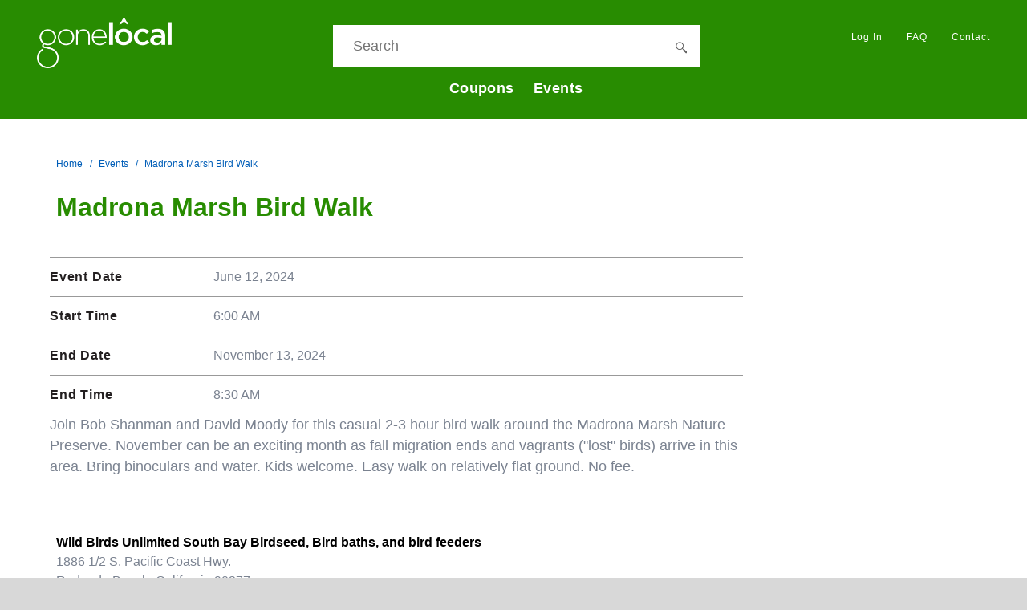

--- FILE ---
content_type: text/html; charset=utf-8
request_url: https://gonelocal.com/events/madrona-marsh-bird-walk/81c9b510c5884e579ed7225fcf0ebead
body_size: 18358
content:
<!DOCTYPE html>
<html lang="en">
  <head>
    <script async src="https://www.googletagmanager.com/gtag/js?id=G-1V525QNXYX"></script>
    <script>
      window.dataLayer = window.dataLayer || [];
      function gtag(){window.dataLayer.push(arguments);}
      gtag('js', new Date());

      gtag('config', 'G-1V525QNXYX');
    </script>
    <meta charset="utf-8">
    <meta name="viewport" content="width=device-width, initial-scale=1, shrink-to-fit=no">
    <meta name="theme-color" content="#000000">
    <meta http-equiv="Cache-Control" content="max-age=3600">
    <title>Your Every Day Guide to Local Businesses | Gone Local</title>
    
    <link rel="alternate" type="application/rss+xml" title="Gone Local | Your Every Day Guide to Local Businesses." href="https://www.gonelocal.com/rss">
    <link rel="stylesheet" type="text/css" href="/assets/css/bootstrap.min.css" />
    <link rel="stylesheet" type="text/css" href="/assets/css/index.css" />
    <link rel="stylesheet" type="text/css" href="/assets/css/app.css" />
    <link rel="stylesheet" type="text/css" href="/assets/css/nav-header.css" />
    <link rel="stylesheet" type="text/css" href="/assets/css/breadcrumb-nav.css" />
    <link rel="stylesheet" type="text/css" href="/assets/css/nav-header-inside.css" />
    
<link rel="stylesheet" type="text/css" href="/assets/css/Coupon.css" />
<link rel="stylesheet" type="text/css" href="/assets/css/Event.css" />
<link rel="stylesheet" type="text/css" href="/assets/css/CreditCards.css" />
<link rel="stylesheet" type="text/css" href="/assets/css/Company.css" />

    <link rel="stylesheet" type="text/css" href="/assets/css/footer.css" />
    <link rel="stylesheet" type="text/css" href="/assets/css/pagination-footer.css" />
    
    <script src="https://code.jquery.com/jquery-1.9.1.js"></script>
    <script src="https://cdn.jsdelivr.net/npm/bootstrap@3.4.1/dist/js/bootstrap.min.js" integrity="sha384-aJ21OjlMXNL5UyIl/XNwTMqvzeRMZH2w8c5cRVpzpU8Y5bApTppSuUkhZXN0VxHd" crossorigin="anonymous"></script>
  </head>
  <body>
    <noscript>
      You need to enable JavaScript to run this app.
    </noscript>
    <div id="root">
      
  
<div style="margin-bottom: 30px;">
  <div class="header-background">
    <nav class="navbar navbar-inverse">
      <div class="container">
        <div class="navbar-header">
          <a class="navbar-brand" href="/">
            <img src="[data-uri]" class="brandlogo inside" alt="">
          </a>
          <button type="button" class="navbar-toggle collapsed">
            <span class="sr-only">Toggle navigation</span>
            <span class="icon-bar"></span>
            <span class="icon-bar"></span>
            <span class="icon-bar"></span>
          </button>
        </div>
        <div class="navbar-collapse collapse">
          <div class="search-sort navbar-form navbar-left">
            <form id="search-panel" method="post" action="/search">
              <div class="searchbar ">
                <div class="search-input">
                  <input id="criteria" name="criteria" placeholder="Search" type="text" value="">
                </div>
              </div>
              <div class="sortMenu">
                <a href="/coupons">Coupons</a>
                <a href="/events">Events</a>
              </div>
            </form>
          </div>
          <ul class="nav navbar-nav navbar-right">
            <li role="presentation" class=""><a href="https://login.gonelocal.com">Log In</a></li>
            
            <li role="presentation" class=""><a href="/faq">FAQ</a></li>
            <li role="presentation" class=""><a href="/contact">Contact</a></li>
          </ul>
        </div>
      </div>
    </nav>
  </div>
</div>

  <div class="bcContainer clearfix">
    <ol role="navigation" aria-label="breadcrumbs" class="container breadcrumb">
      <li class=""><a href="/">Home</a></li>
      <li class="active"><span>Events</span></li>
      <li class="active"><span>Madrona Marsh Bird Walk</span></li>
    </ol>
  </div>

      <div class="mainbkgd">
        <div class="mainContent container">
          
<div>
  <div>
    
    <h1 class="sectiontitle">Madrona Marsh Bird Walk</h1>
    <div class="events clearfix">
      <div class="row">
        <div class="col-md-9 col-xs-12">
          <div class="timetable">
            <div class="heading">
              <h6>Event Date</h6>
              <span class="info">June 12, 2024</span>
            </div>
            <div class="heading">
              <h6>Start Time</h6>
              <span class="info">6:00 AM</span>
            </div>
            <div class="heading">
              <h6>End Date</h6>
              <span class="info">November 13, 2024</span>
            </div>
            <div class="heading">
              <h6>End Time</h6>
              <span class="info">8:30 AM</span>
            </div>
          </div>
        </div>
      </div>
      <div class="row">
        <div class="col-md-9 col-xs-12">
          <p class="eventsdescription">Join Bob Shanman and David Moody for this casual 2-3 hour bird walk around the Madrona Marsh Nature Preserve.  November can be an exciting month as fall migration ends and vagrants ("lost" birds) arrive in this area.  Bring binoculars and water.  Kids welcome.  Easy walk on relatively flat ground.  No fee.</p>
        </div>
      </div>
      <div class="photogallery"></div>
      
      <div class="locationdiv">
        <div class="locationdetails">
          <h6>Wild Birds Unlimited South Bay Birdseed, Bird baths, and bird feeders</h6>
          <address>1886 1/2 S. Pacific Coast Hwy.<br>Redondo Beach, California 90277<br></address>
          <p><a href="http://wbu.com" target="_blank" rel="noopener noreferrer">wbu.com</a></p>
          <div>
            <a href="https://www.google.com/maps/search/?api=1&query=1886%201%2f2%20S.%20Pacific%20Coast%20Hwy.+Redondo%20Beach+California+90277" target="_blank" rel="noopener noreferrer">Get Driving Directions</a>
          </div>
        </div>
        <a class="btn btn-primary more" href="/organizations/wild-birds-unlimited-south-bay-birdseed-bird-baths-and-bird-feeders/37a1a11a6f2c45ce99000332b414d2e2">More about Wild Birds Unlimited South Bay Birdseed, Bird baths, and bird feeders</a>
      </div>
      
    </div>
    
  </div>
</div>

        </div>
      </div>
      <div class="container footer">
        <ul class="nav navbar-nav">
          <li><a href="/categories">Categories</a></li>
          <li><a href="/terms">Terms</a></li>
          <li><a href="/privacy">Privacy</a></li>
          <li><a href="/faq">FAQ</a></li>
          <li><a href="https://merchants.gonelocal.com/registration" target="_blank" rel="noopener noreferrer">Register Your Business</a></li>
          <li><a href="/contact">Contact</a></li>
        </ul>
        <span class="copyright">© 2010 - 2026 Gone Local</span>  
      </div>
    </div>
  </body>
  
  
<script type="text/javascript">
  var searchMarquee = document.getElementById('search-panel')
  var criteria = document.getElementById('criteria');

  criteria.addEventListener('keydown', function(e) {
    if (e.keyCode === 13) {
      console.log('criteria: ' + e.target.value);
    }
  })
</script>

  </html>


--- FILE ---
content_type: text/css; charset=utf-8
request_url: https://gonelocal.com/assets/css/index.css
body_size: 465
content:
body {
  margin: 0;
  padding: 0;
  font-family: sans-serif;
} 

html,
body {
 height: 100%;
 position: relative;
 background-color: #d8d8d8;
}

#root {
  background-color: #fff;
}

.mainbkgd,.Loginpage {
 min-height: calc(100vh - 270px); /* will cover the 100% of viewport */
 overflow: hidden;
 display: block;
 position: relative;
 /*padding-bottom: 50px;  height of your footer */
}
.mainContent {
	margin:0 auto 50px;
	min-height: 30vh;
	
}

.dataStatsRange {
  display: flex;
  flex-direction: row;
  width: 600px;
}

--- FILE ---
content_type: text/css; charset=utf-8
request_url: https://gonelocal.com/assets/css/app.css
body_size: 1938
content:
/*  to halve space between columns */
.col-lg-1, .col-lg-2, .col-lg-3, .col-lg-4, .col-lg-5, .col-lg-6, .col-lg-7, .col-lg-8, .col-lg-9, .col-lg-10, .col-lg-11, .col-lg-12, .col-md-1, .col-md-2, .col-md-3, .col-md-4, .col-md-5, .col-md-6, .col-md-7, .col-md-8, .col-md-9, .col-md-10, .col-md-11, .col-md-12, .col-sm-1, .col-sm-2, .col-sm-3, .col-sm-4, .col-sm-5, .col-sm-6, .col-sm-7, .col-sm-8, .col-sm-9, .col-sm-10, .col-sm-11, .col-sm-12, .col-xs-1, .col-xs-2, .col-xs-3, .col-xs-4, .col-xs-5, .col-xs-6, .col-xs-7, .col-xs-8, .col-xs-9, .col-xs-10, .col-xs-11, .col-xs-12 {
    position: relative;
    min-height: 1px;
    padding-right: 7px;
    padding-left: 7px;
}
/* for long button text */
.btn {
  white-space: normal;
}

.btn.btn-primary {
  background-color: #005EB8;
  padding: 15px 60px;
  font-size: 16px;
  font-weight: normal;
}
/* to keep the page from not scaling back after native select */
@media screen and (-webkit-min-device-pixel-ratio: 0) {
select:focus, textarea:focus, input:focus {
        font-size: 16px;
    }
}
.sectiontitle, h1.sectiontitle, h1 {
  color: #288C01;
  font-size: 32px;
  font-weight: bold;
  line-height: 43px;
  text-align: center;
  padding-bottom: 30px;
  margin-top: 0;
  text-align: left;
}
.sectiontitle.center, h1.center {
  text-align: center;
  float: none;
}
.creditcards {
  margin: 20px 0;
}

/* change breakpoint */
@media (max-width: 1106px) {
    .navbar-header {
        float: none;
    }
    .navbar-toggle {
        display: block;
    }
    .navbar-collapse {
        border-top: 1px solid transparent;
        box-shadow: inset 0 1px 0 rgba(255,255,255,0.1);
    }
    .navbar-collapse.collapse {
        display: none!important;
    }
    .navbar-collapse.collapse.in {
        display: block!important;
    }
    .navbar-nav {
        float: none;
        margin: 0 auto;
    }
    .navbar-nav>li {
       /* float: none; */
    }
    .navbar-nav>li>a {
       /* padding-top: 10px;
        padding-bottom: 10px;*/
    }
}

--- FILE ---
content_type: text/css; charset=utf-8
request_url: https://gonelocal.com/assets/css/nav-header.css
body_size: 5365
content:
.header-background.home {
	padding: 30px 20px;
background: #fff url(/assets/images/homeImage1.png) no-repeat center center / cover;

}
.searchbar.home {
	margin: 0 auto;
	display: block;
	position: relative;
	overflow: hidden;
	padding: 60px 0 10px;
	max-width: 723px;
}
.search-input {
  padding: 0;
  position: relative;
  float: left;
  width: 100%;
}
.search-input::before {
  content: url('[data-uri]');
  display: block;
  position: absolute;
  z-index: 3;
  top: 15px;
  right: 15px;
  line-height: 32px;
  opacity: 0.6;
}
.search-input > input {
  width: 100%;
  font-size: 18px;
  border: none;
  line-height: 22px;
  padding: 15px 10px 15px 25px;
  position: relative;
}
.search-input > input:focus {
  outline: none;
}
input[type="search"] {
   padding-left:20px;
}


.sortMenu {
  margin: 10px auto;
  text-align: center;
}
.sortMenu a {
  color: #FFFFFF;
  font-size: 18px;
  font-weight: bold;
  letter-spacing: 0.45px;
  line-height: 24px;
  text-align: center;
  padding:10px;
}
.navbarbrand {
	height: auto;
	padding: 15px 0 15px 30px;
}
.brandlogo {
height: auto;
width: auto;
max-width: 100%
}
.mainLogo {
  margin:0 auto;
  text-align: center;
  display: block;
}
.navbar .container {
  padding-right: 15px;
  padding-left: 15px;
  margin-right: auto;
  margin-left: auto;
  width: 100%;
  max-width: 1400px;
}
.navbar-inverse {
  background-color: transparent;
  border-color: transparent;
  margin-bottom: 0;
  border-radius: 0;
  padding: 15px 0;
  background-image: none;
}
.navbar-inverse .navbar-collapse, .navbar-inverse .navbar-form {
    border-color: transparent;
}
.navbar-inverse .navbar-brand {
  color: #999;
  /* padding:10px 0 10px 15px; */
}
.navbar-inverse .navbar-nav > li > a {
  color: #fff;
}
.navbar-inverse .navbar-nav > li > a:hover,
.navbar-inverse .navbar-nav > li > a:focus {
  color: #222;
  background-color: transparent;
}
.navbar-inverse .navbar-text {
  color: #fff;
  font-family: "Open Sans",sans-serif;
  font-size: 12px;
  letter-spacing: 0.6px;
  line-height: 16px;
  text-align: right;
}


.nav > li > a {
  color: #fff;
  font-size: 12px;
  line-height: 24px;
  letter-spacing: 0.9px;
}
 .navbar-collapse.collapsing {
  text-align: center;
 }
.navbar-collapse.in {
  overflow-y: auto;
  text-align: center;
}
.navbar-inverse .navbar-collapse, .navbar-inverse .navbar-form {
  border-color: transparent;
}
.navbar-inverse .navbar-toggle:hover, .navbar-inverse .navbar-toggle:focus {
  background-color: transparent;
}
.navbar-inverse .navbar-toggle {
  border-color: tr;
  padding: 6px 3px;
}
.navbar-inverse .navbar-nav > .open > a,
.navbar-inverse .navbar-nav > .open > a:hover,
.navbar-inverse .navbar-nav > .open > a:focus {
  color: #999;
  background-color: gray;
}
.navbar-nav {
  margin:3px 0 0;
}
.navbar-nav .open .dropdown-menu {
  background-color:#fff !important;
  box-shadow: 0 3px 6px rgba(0, 0, 0, .175) !important;
  width: 218px;
  padding:20px;
}
.navbar-nav .open .dropdown-menu .avatar {

}
.navbar-nav .open .dropdown-menu .avatar img {
  max-width: 65px;
  height: 65px;

}
.navbar-nav .open .dropdown-menu .title {
	color: #999;
	font-size: 16px;
	line-height: 21px;
	font-weight: 300;
	margin-bottom: 0;
}
.navbar-nav .open .dropdown-menu .subtitle {
	color: #666;
	font-size: 11px;
	line-height: 15px;
	font-weight: 300;
}
.navbar-nav .open .dropdown-menu .badge {
	margin: 10px 0;
	border-radius: 3px;
	background-color: #EF802E;
}

.navbar-nav .open .dropdown-menu > li > a {
  color: #999;
  padding: 3px 20px 3px 0;
  font-size: 11px;
  font-weight: 300;
}
.navbar-inverse .navbar-nav .open .dropdown-menu > li > a {
  color: #999;
}
.navbar-inverse .navbar-nav .open .dropdown-menu > li > a:hover,
.navbar-inverse .navbar-nav .open .dropdown-menu > li > a:focus {
  color: #ccc;
  background-color: transparent;
}
.navbar-inverse .navbar-text {
	text-align: center;
	padding-top: 7px;
	padding-bottom: 0;
	margin: 0;
}
.navbar .badge {
  position: relative;
  margin-top: -15px;
  margin-right: -3px;
  background-color: #55A4DD;
  font-size: 9px;
  font-weight: normal;
  min-height: 10px;
  min-width: 15px;
  
}

@media (max-width: 1106px) {
.navbar-right {
    float: none !important;
    margin-right: -15px;
    display: inline-block;
}
}
@media (max-width: 767px) {
	.navbar-right .avatarsm {
    float: none;
    width: 35px;
    height: 35px;
    text-align: center;
    vertical-align: middle;
    margin-top: 5px;
    margin: 0 auto;
}
.navbar-nav .open .dropdown-menu {
	margin: 0 auto;
  background-color: transparent;
}
}

.navbar.navbar-inverse {
  margin-bottom: 0;
 /* padding: 5px 0; */
}


.navbar-inverse .navbar-nav > .open > a, .navbar-inverse .navbar-nav > .open > a:hover, .navbar-inverse .navbar-nav > .open > a:focus {
    color: #999 !important;
    background-color: #0d457e !important;
}
.navbar-inverse .navbar-nav .open .dropdown-menu > li > a:hover, .navbar-inverse .navbar-nav .open .dropdown-menu > li > a:focus {
    color: #333 !important;
}



--- FILE ---
content_type: text/css; charset=utf-8
request_url: https://gonelocal.com/assets/css/nav-header-inside.css
body_size: 5680
content:
.header-background{
	padding: 0;
	background-color: #288C01;
  min-height: 140px;
}
.search-sort {
	  float: left;
    width: 40%;
    margin: 0 auto;
    text-align: center;
    position: relative;
    overflow: hidden;
    margin-left: 14%;
}
.searchbar {
	 margin: 15px auto;
    display: block;
    position: relative;
    overflow: hidden;
    padding: 0;
   /*max-width: 723px;*/

}
.search-input {
  padding: 0;
  position: relative;
  float: left;
  width: 100%;
}
.search-input::before {
  content: url('[data-uri]');
  display: block;
  position: absolute;
  z-index: 3;
  top: 15px;
  right: 15px;
  line-height: 32px;
  opacity: 0.6;
}
.search-input > input {
  width: 100%;
  font-size: 18px;
  border: none;
  line-height: 22px;
  padding: 15px 10px 15px 25px;
  position: relative;
}
.search-input > input:focus {
  outline: none;
}
input[type="search"] {
   padding-left:20px;
}


.sortMenu {
  margin: 10px auto;
  text-align: center;
}
.sortMenu a {
  color: #FFFFFF;
  font-size: 18px;
  font-weight: bold;
  letter-spacing: 0.45px;
  line-height: 24px;
  text-align: center;
  padding:10px;
}
.navbarbrand {
	height: auto;
	padding: 15px 0 15px 30px;
}
.brandlogo.inside {
	height: auto;
	max-height: 76px;
 	margin-top: -10px;
	margin-left: 30px;

	max-width: 168px;
  
}

.navbar .container {
  padding-right: 15px;
  padding-left: 15px;
  margin-right: auto;
  margin-left: auto;
  width: 100%;
  max-width: 1400px;
}
.navbar-inverse {
  background-color: transparent;
  border-color: transparent;
  margin-bottom: 0;
  border-radius: 0;
  padding: 15px 0;
  background-image: none;
}
.navbar-inverse .navbar-brand {
  color: #fff;
  /* padding:10px 0 10px 15px; */
}
.navbar-inverse .navbar-nav > li > a {
  color: #fff;
}
.navbar-inverse .navbar-nav > li > a:hover,
.navbar-inverse .navbar-nav > li > a:focus {
  color: #fff;
  background-color: transparent;
}
.navbar-inverse .navbar-text {
  color: #fff;
  font-family: "Open Sans",sans-serif;
  font-size: 12px;
  letter-spacing: 0.6px;
  line-height: 16px;
  text-align: right;
}


.nav > li > a {
  color: #fff;
  font-size: 12px;
  line-height: 24px;
  letter-spacing: 0.9px;
}
.navbar-collapse.in {
  overflow-y: auto;
  text-align: center;
}
.navbar-inverse .navbar-collapse, .navbar-inverse .navbar-form {
 border-color: transparent;
}
.navbar-inverse .navbar-toggle:hover, .navbar-inverse .navbar-toggle:focus {
  background-color: transparent;
}
.navbar-inverse .navbar-toggle {
  border-color: transparent;
  padding: 6px 3px;
}
.navbar-inverse .navbar-nav > .open > a,
.navbar-inverse .navbar-nav > .open > a:hover,
.navbar-inverse .navbar-nav > .open > a:focus {
  color: #999;
  background-color: gray;
}
.navbar-nav {
  margin:3px 0 0;
}
.navbar-nav .open .dropdown-menu {
  background-color:#fff !important;
  box-shadow: 0 3px 6px rgba(0, 0, 0, .175) !important;
  width: 218px;
  padding:20px;
}
.navbar-nav .open .dropdown-menu .avatar {

}
.navbar-nav .open .dropdown-menu .avatar img {
  max-width: 65px;
  height: 65px;

}
.navbar-nav .open .dropdown-menu .title {
	color: #999;
	font-size: 16px;
	line-height: 21px;
	font-weight: 300;
	margin-bottom: 0;
}
.navbar-nav .open .dropdown-menu .subtitle {
	color: #666;
	font-size: 11px;
	line-height: 15px;
	font-weight: 300;
}
.navbar-nav .open .dropdown-menu .badge {
	margin: 10px 0;
	border-radius: 3px;
	background-color: #EF802E;
}

.navbar-nav .open .dropdown-menu > li > a {
  color: #999;
  padding: 3px 20px 3px 0;
  font-size: 11px;
  font-weight: 300;
}
.navbar-inverse .navbar-nav .open .dropdown-menu > li > a {
  color: #999;
}
.navbar-inverse .navbar-nav .open .dropdown-menu > li > a:hover,
.navbar-inverse .navbar-nav .open .dropdown-menu > li > a:focus {
  color: #ccc;
  background-color: transparent;
}
.navbar-inverse .navbar-text {
	text-align: center;
	padding-top: 7px;
	padding-bottom: 0;
	margin: 0;
}
.navbar .badge {
  position: relative;
  margin-top: -15px;
  margin-right: -3px;
  background-color: #55A4DD;
  font-size: 9px;
  font-weight: normal;
  min-height: 10px;
  min-width: 15px;
  
}

@media (max-width: 1106px){
	.navbar-right .avatarsm {
    float: none;
    width: 35px;
    height: 35px;
    text-align: center;
    vertical-align: middle;
    margin-top: 5px;
    margin: 0 auto;
}
.navbar-nav .open .dropdown-menu {
	margin: 0 auto;
  background-color: transparent;
}
}

.navbar.navbar-inverse {
  margin-bottom: 0;
 /* padding: 5px 0; */
}


.navbar-inverse .navbar-nav > .open > a, 
.navbar-inverse .navbar-nav > .open > a:hover, 
.navbar-inverse .navbar-nav > .open > a:focus {
    color: #999 !important;
    background-color: #0d457e !important;
}
.navbar-inverse .navbar-nav .open .dropdown-menu > li > a:hover, 
.navbar-inverse .navbar-nav .open .dropdown-menu > li > a:focus {
    color: #333 !important;
}

.navbar-inverse .navbar-collapse, .navbar-inverse .navbar-form {
    border-color: transparent;
}


@media (max-width: 1106px) {
.search-sort {

    margin-left: 7%;
}
}


@media (max-width: 1106px) {
.navbar-brand {
  height: auto;
}
.search-sort {
  margin-left: auto;
  width: auto;
  float: none;
}
.navbar-left {
  float: none !important;
}
}
@media (max-width: 1106px) {
.navbar-right {
    float: none !important;
    margin-right: -15px;
    display: inline-block;
}
}


--- FILE ---
content_type: text/css; charset=utf-8
request_url: https://gonelocal.com/assets/css/Coupon.css
body_size: 1485
content:
.coupons {
	display: block;
	position: relative;
	clear: left;
	padding: 0;
}
/*.coupons .sectiontitle {
	color: #288C01;
	font-size: 32px;
	font-weight: bold;
	line-height: 43px;
	text-align: center;
	padding-bottom: 30px;

}*/

.couponcard:hover {
	border: 1px solid #005EB8;
	text-decoration: none;
}
a:hover {
	text-decoration: none;
}
/* img next to text - no wrap beneath */

.couponcard img.avatar {
  height: 90px;
  width: 90px;
  float: left;
  margin: 0 20px 0 0;
}
.couponcard .panel-text {
  overflow: auto;
  text-decoration: none;
}
.couponcard h3 {
  margin-top: 0px;
  font-size: 18px;
  font-weight: 600;
	color: #231F20;
	letter-spacing: -1px;
	line-height: 24px;
	
	overflow: hidden;
	white-space: nowrap;
	text-overflow: ellipsis;
}
.couponcard h3.couponcard_h3_animation {
  -webkit-transition: 3.3s;
  -webkit-transition-timing-function: linear;
  
  -moz-transition: 3.3s;
  -moz-transition-timing-function: linear;
  
  transition: 3.3s;
  transition-timing-function: linear;  
}
.couponcard h3.couponcard_h3_offset {
  margin-left: -275px;
}
.couponcard .info {
 font-size: 16px;
line-height: 19px;
color: #7A8290;
}
.couponcard p {
  height: 38px;
}
.couponcard .date {
 font-size: 12px;
 display: block;
 line-height: 19px;
color: #000;
}

.topcoupon {
	border-style: dashed;
	border-width: medium;
}

.topcoupon h2 {
  color: #288C01;
  text-align: center;
}

.topcoupon p {
  margin: 1em;
  text-align: center;
  font-size: x-large;
}

.topcoupon p.expires {
  font-size: larger !important;
  font-weight: 400;
}

--- FILE ---
content_type: text/css; charset=utf-8
request_url: https://gonelocal.com/assets/css/Event.css
body_size: 2052
content:

.events {
	display: block;
	position: relative;
	clear: left;
	padding: 0;
}
/*.events .sectiontitle {
	color: #288C01;
	font-size: 32px;
	font-weight: bold;
	line-height: 43px;
	text-align: center;
	padding-bottom: 30px;

}*/
.events .morelink {
	color: #005EB8;
	font-size: 12px;
	letter-spacing: 0.6px;
	line-height: 16px;
}
.events .category {
	color: #005EB8;
	font-size: 20px;
	font-weight: bold;
	letter-spacing: 0.5px;
	line-height: 26px;
	padding: 50px 0 30px;
}
.eventcard {
	background-color: #F9F9F9;
}
.eventcard:hover {
	background-color: #005EB8;
}
.eventcard:hover .date,
.eventcard:hover .location,
.eventcard:hover h3 {
	color: #fff !important;
}
.eventcard .panel-text .eventcard-header {
  display: flex;
  justify-content: space-between;
  align-content: flex-start;
  align-items: flex-start;
}
    
.eventcard .eventcard-header .date {
  flex: 1;
	color: #8A8585;
	font-size: 11px;
	letter-spacing: 0.82px;
	line-height: 22px;
}
.eventcard .eventcard-header .location {
  flex: 1;
	color: #A29E9E;
	font-size: 11px;
	letter-spacing: 0.82px;
	line-height: 22px;
	text-align: right;

}
.eventcard h3.panel-title {
	color: #000000;
	font-size: 18px;
	font-weight: 600;
	letter-spacing: -1px;
	line-height: 24px;
}

.timetable {

}
.timetable .heading {
	border-top: 1px solid #999;
}
.timetable h6 {
	color: #231F20;
	font-size: 16px;
	font-weight: bold;
	letter-spacing: 0.8px;
	line-height: 28px;
	display: inline-block;
	width: 200px;
}
.timetable .info {
	
	color: #7A8290;
	font-size: 16px;
	line-height: 28px;
}

p.eventsdescription {
	color: #7A8290;
	font-size: 18px;
	line-height: 26px;
}

.photogallery {
	margin: 60px 0;
	
}
.locationdiv {
	margin: 60px 0;
}
.locationdetails h6 {
	color: #000;
	font-weight: bold;
	font-size: 16px;
	line-height: 24px;
	margin-bottom: 0;
}
.locationdetails address {
	color: #7A8290;
	font-weight: normal;
	font-size: 16px;
	line-height: 24px;
	margin-bottom: 0;
}
.more {
	margin: 20px 0;
	padding: 15px 20px;
}
.othereventstitle, h4.othereventstitle {
	color: #288C01;
	font-size: 24px;
	font-weight: bold;
	line-height: 32px;
	margin: 0;
}


--- FILE ---
content_type: text/css; charset=utf-8
request_url: https://gonelocal.com/assets/css/CreditCards.css
body_size: 728
content:
.visa-credit-card {
	background: url('//s3.amazonaws.com/media.gonelocal/assets/images/creditcards.png') no-repeat 0 0;
	width: 33px;
	height: 20px;
}

.master-card-credit-card {
	background: url('//s3.amazonaws.com/media.gonelocal/assets/images/creditcards.png') no-repeat -43px 0;
	width: 34px;
	height: 20px;
}

.amex-credit-card {
	background: url('//s3.amazonaws.com/media.gonelocal/assets/images/creditcards.png') no-repeat -86px 0;
	width: 34px;
	height: 20px;
}

.jp-credit-card {
	background: url('//s3.amazonaws.com/media.gonelocal/assets/images/creditcards.png') no-repeat -129px 0;
	width: 34px;
	height: 20px;
}

.discover-credit-card {
	background: url('//s3.amazonaws.com/media.gonelocal/assets/images/creditcards.png') no-repeat -173px 0;
	width: 33px;
	height: 20px;
}

--- FILE ---
content_type: text/css; charset=utf-8
request_url: https://gonelocal.com/assets/css/pagination-footer.css
body_size: 32
content:

.footer-for-pager {
  display: flex;
  align-items: center;
  justify-content: center;
}